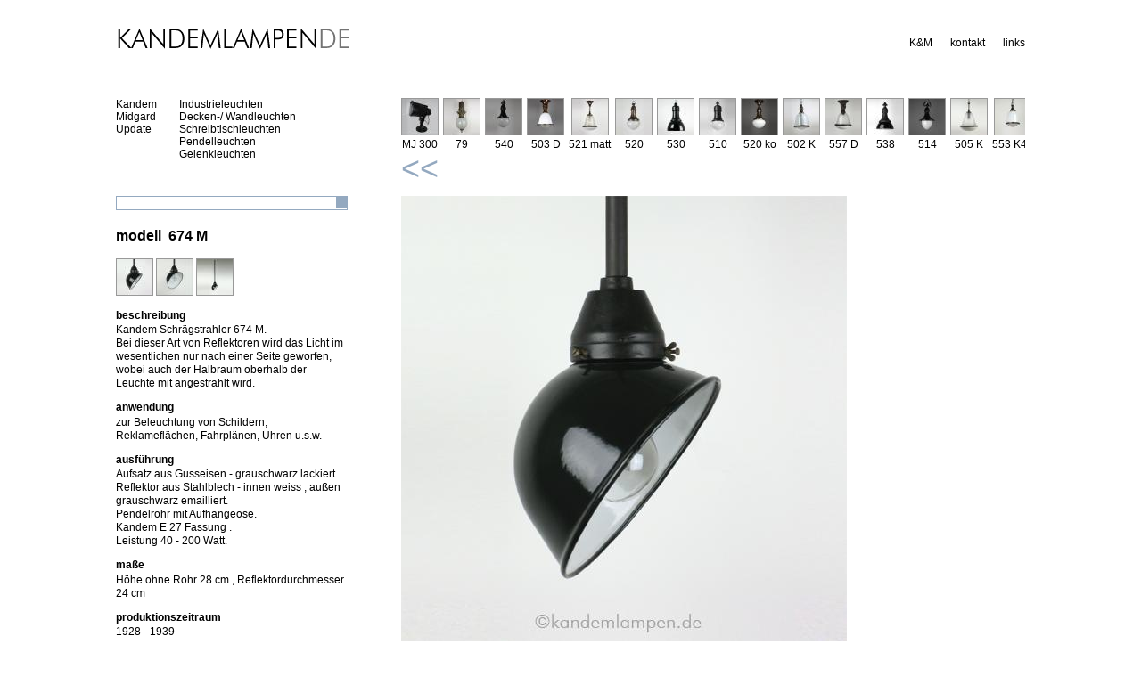

--- FILE ---
content_type: text/html; charset=UTF-8
request_url: http://kandemlampen.de/index.php?modell=674%20M&amp;pic=1
body_size: 4736
content:
<!DOCTYPE html PUBLIC "-//W3C//DTD XHTML 1.0 Strict//EN" "http://www.w3.org/TR/xhtml1/DTD/xhtml1-strict.dtd">
<html xmlns="http://www.w3.org/1999/xhtml" lang="de">
<head>
<meta http-equiv="Content-Type" content="text/html; charset=utf-8" />
<title>Kandemlampen Modell 674 M</title>
<meta name="description" content="Kandemlampen.de ist eine Zusammenstellung von verschiedenen Lampen mit dokumentarischem Anspruch und spezieller Ausrichtung auf Kandem, Midgard und Zeiss-Ikon." />
<meta name="copyright" content="Copyright (c) 2010 Uli Steube" />
<meta name="author" content="Uli Steube" />
<link rel="stylesheet" type="text/css" href="kandemlampen.css" />
</head>
<body onload="init()">
<div id="wrap">
  <div id="header">
  <a href="index.php?lang=de"><img src="logo.gif" alt="Logo Kandemlampen" width="263" height="26" style="border:none;" /></a>

    <div id="nav">
      <ul>
        <!--<li><a href="index.php?seite=hauptseite&lang="></a></li>-->
        <li><a href="index.php?seite=geschichte&amp;lang=de">K&amp;M</a></li>
        <li><a href="index.php?seite=impressum&amp;lang=de">kontakt</a></li>
        <li><a href="index.php?seite=links&amp;lang=de">links</a></li>
		 <!--<li><a href="index.php?modell=674%20M&amp;amp;pic=1&lang=en">englisch</a></li>-->
      </ul>
    </div>
  </div>
  
<div id="links">

    <ul class="l">
      <li><a href='index.php?amp;pic=1&amp;hersteller=Kandem'>Kandem</a></li>
<li><a href='index.php?amp;pic=1&amp;hersteller=Midgard'>Midgard</a></li>
<li><a href='index.php?amp;pic=1&amp;hersteller=Update'>Update</a></li>
    </ul>


    <ul class="l">
      <li><a href='index.php?amp;pic=1&amp;kategorie=1'>Industrieleuchten</a></li>
<li><a href='index.php?amp;pic=1&amp;kategorie=2'>Decken-/ Wandleuchten</a></li>
<li><a href='index.php?amp;pic=1&amp;kategorie=3'>Schreibtischleuchten</a></li>
<li><a href='index.php?amp;pic=1&amp;kategorie=4'>Pendelleuchten</a></li>
<li><a href='index.php?amp;pic=1&amp;kategorie=5'>Gelenkleuchten</a></li>
    </ul>


    <ul class="r">
          </ul>
 


    <form action="index.php" method="get" id="textsearch">
	<div>
      <input name="search" type="text" id="txt" value=""/>
     <!-- <input type="image" name="imageField" src="images/downbox1.gif" />-->
	 <input type="submit"  id="knopf" />
	 </div>
    </form>


  <h2>modell&nbsp;&nbsp;674 M</h2>

<a href='index.php?modell=674 M&amp;amp;amp;pic=1&amp;amp;pic=1' onclick='return bild("images/Kandem/674_M/1.jpg")'><img src="images/Kandem/674_M/1_tn.jpg" alt="674 M" /></a>
<a href='index.php?modell=674 M&amp;amp;amp;pic=1&amp;amp;pic=2' onclick='return bild("images/Kandem/674_M/2.jpg")'><img src="images/Kandem/674_M/2_tn.jpg" alt="674 M" /></a>
<a href='index.php?modell=674 M&amp;amp;amp;pic=1&amp;amp;pic=3' onclick='return bild("images/Kandem/674_M/3.jpg")'><img src="images/Kandem/674_M/3_tn.jpg" alt="674 M" /></a><h4>beschreibung</h4><p>Kandem Schrägstrahler 674 M.<br />
Bei dieser Art von Reflektoren wird das Licht im wesentlichen nur nach einer Seite geworfen, wobei auch der  Halbraum oberhalb der Leuchte mit angestrahlt wird.</p>
<h4>anwendung</h4><p>zur Beleuchtung von Schildern, Reklameflächen, Fahrplänen, Uhren u.s.w.</p>
<h4>ausf&uuml;hrung</h4><p>Aufsatz aus Gusseisen - grauschwarz lackiert.<br />
Reflektor aus Stahlblech - innen weiss , außen grauschwarz emailliert.<br />
Pendelrohr mit Aufhängeöse.<br />
Kandem E 27 Fassung .<br />
Leistung 40 - 200 Watt.</p>
<h4>ma&szlig;e</h4><p>Höhe ohne Rohr 28 cm , Reflektordurchmesser 24 cm</p>
<h4>produktionszeitraum</h4><p>1928 - 1939</p>
 </div> 
<div id="rechts">


  <div id="filterfield">  
  <div id="scroller" style="width: 12740px">
    <dl><dt><a href="index.php?modell=MJ 300&amp;amp;pic=1"><img src="images/Kandem/MJ_300/1_tn.jpg" alt="MJ_300"/></a></dt><dd>MJ 300</dd></dl><dl><dt><a href="index.php?modell=79&amp;amp;pic=1"><img src="images/Kandem/79/1_tn.jpg" alt="79"/></a></dt><dd>79</dd></dl><dl><dt><a href="index.php?modell=540&amp;amp;pic=1"><img src="images/Kandem/540/1_tn.jpg" alt="540"/></a></dt><dd>540</dd></dl><dl><dt><a href="index.php?modell=503 D&amp;amp;pic=1"><img src="images/Kandem/503_D/1_tn.jpg" alt="503_D"/></a></dt><dd>503 D</dd></dl><dl><dt><a href="index.php?modell=521 matt&amp;amp;pic=1"><img src="images/Kandem/521_matt/1_tn.jpg" alt="521_matt"/></a></dt><dd>521 matt</dd></dl><dl><dt><a href="index.php?modell=520&amp;amp;pic=1"><img src="images/Kandem/520/1_tn.jpg" alt="520"/></a></dt><dd>520</dd></dl><dl><dt><a href="index.php?modell=530&amp;amp;pic=1"><img src="images/Kandem/530/1_tn.jpg" alt="530"/></a></dt><dd>530</dd></dl><dl><dt><a href="index.php?modell=510&amp;amp;pic=1"><img src="images/Kandem/510/1_tn.jpg" alt="510"/></a></dt><dd>510</dd></dl><dl><dt><a href="index.php?modell=520 ko&amp;amp;pic=1"><img src="images/Kandem/520_ko/1_tn.jpg" alt="520_ko"/></a></dt><dd>520 ko</dd></dl><dl><dt><a href="index.php?modell=502 K&amp;amp;pic=1"><img src="images/Kandem/502_K/1_tn.jpg" alt="502_K"/></a></dt><dd>502 K</dd></dl><dl><dt><a href="index.php?modell=557 D&amp;amp;pic=1"><img src="images/Kandem/557_D/1_tn.jpg" alt="557_D"/></a></dt><dd>557 D</dd></dl><dl><dt><a href="index.php?modell=538&amp;amp;pic=1"><img src="images/Kandem/538/1_tn.jpg" alt="538"/></a></dt><dd>538</dd></dl><dl><dt><a href="index.php?modell=514&amp;amp;pic=1"><img src="images/Kandem/514/1_tn.jpg" alt="514"/></a></dt><dd>514</dd></dl><dl><dt><a href="index.php?modell=505 K&amp;amp;pic=1"><img src="images/Kandem/505_K/1_tn.jpg" alt="505_K"/></a></dt><dd>505 K</dd></dl><dl><dt><a href="index.php?modell=553 K40&amp;amp;pic=1"><img src="images/Kandem/553_K40/1_tn.jpg" alt="553_K40"/></a></dt><dd>553 K40</dd></dl><dl><dt><a href="index.php?modell=534&amp;amp;pic=1"><img src="images/Kandem/534/1_tn.jpg" alt="534"/></a></dt><dd>534</dd></dl><dl><dt><a href="index.php?modell=552 k&amp;amp;pic=1"><img src="images/Kandem/552_k/1_tn.jpg" alt="552_k"/></a></dt><dd>552 k</dd></dl><dl><dt><a href="index.php?modell=541&amp;amp;pic=1"><img src="images/Kandem/541/1_tn.jpg" alt="541"/></a></dt><dd>541</dd></dl><dl><dt><a href="index.php?modell=523&amp;amp;pic=1"><img src="images/Kandem/523/1_tn.jpg" alt="523"/></a></dt><dd>523</dd></dl><dl><dt><a href="index.php?modell=553 r&amp;amp;pic=1"><img src="images/Update/553_r/1_tn.jpg" alt="553_r"/></a></dt><dd>553 r</dd></dl><dl><dt><a href="index.php?modell=529&amp;amp;pic=1"><img src="images/Kandem/529/1_tn.jpg" alt="529"/></a></dt><dd>529</dd></dl><dl><dt><a href="index.php?modell=551&amp;amp;pic=1"><img src="images/Kandem/551/1_tn.jpg" alt="551"/></a></dt><dd>551</dd></dl><dl><dt><a href="index.php?modell=564 H em&amp;amp;pic=1"><img src="images/Kandem/564_H_em/1_tn.jpg" alt="564_H_em"/></a></dt><dd>564 H em</dd></dl><dl><dt><a href="index.php?modell=564 em&amp;amp;pic=1"><img src="images/Kandem/564_em/1_tn.jpg" alt="564_em"/></a></dt><dd>564 em</dd></dl><dl><dt><a href="index.php?modell=591 K&amp;amp;pic=1"><img src="images/Kandem/591_K/1_tn.jpg" alt="591_K"/></a></dt><dd>591 K</dd></dl><dl><dt><a href="index.php?modell=595 em&amp;amp;pic=1"><img src="images/Kandem/595_em/1_tn.jpg" alt="595_em"/></a></dt><dd>595 em</dd></dl><dl><dt><a href="index.php?modell=593 KK&amp;amp;pic=1"><img src="images/Kandem/593_KK/1_tn.jpg" alt="593_KK"/></a></dt><dd>593 KK</dd></dl><dl><dt><a href="index.php?modell=600&amp;amp;pic=1"><img src="images/Kandem/600/1_tn.jpg" alt="600"/></a></dt><dd>600</dd></dl><dl><dt><a href="index.php?modell=533 r&amp;amp;pic=1"><img src="images/Kandem/533_r/1_tn.jpg" alt="533_r"/></a></dt><dd>533 r</dd></dl><dl><dt><a href="index.php?modell=565 K30&amp;amp;pic=1"><img src="images/Kandem/565_K30/1_tn.jpg" alt="565_K30"/></a></dt><dd>565 K30</dd></dl><dl><dt><a href="index.php?modell=574&amp;amp;pic=1"><img src="images/Kandem/574/1_tn.jpg" alt="574"/></a></dt><dd>574</dd></dl><dl><dt><a href="index.php?modell=573&amp;amp;pic=1"><img src="images/Kandem/573/1_tn.jpg" alt="573"/></a></dt><dd>573</dd></dl><dl><dt><a href="index.php?modell=533 KK&amp;amp;pic=1"><img src="images/Kandem/533_KK/1_tn.jpg" alt="533_KK"/></a></dt><dd>533 KK</dd></dl><dl><dt><a href="index.php?modell=603&amp;amp;pic=1"><img src="images/Kandem/603/1_tn.jpg" alt="603"/></a></dt><dd>603</dd></dl><dl><dt><a href="index.php?modell=537&amp;amp;pic=1"><img src="images/Kandem/537/1_tn.jpg" alt="537"/></a></dt><dd>537</dd></dl><dl><dt><a href="index.php?modell=542&amp;amp;pic=1"><img src="images/Kandem/542/1_tn.jpg" alt="542"/></a></dt><dd>542</dd></dl><dl><dt><a href="index.php?modell=110&amp;amp;pic=1"><img src="images/Midgard/110/1_tn.jpg" alt="110"/></a></dt><dd>110</dd></dl><dl><dt><a href="index.php?modell=114 G2&amp;amp;pic=1"><img src="images/Midgard/114_G2/1_tn.jpg" alt="114_G2"/></a></dt><dd>114 G2</dd></dl><dl><dt><a href="index.php?modell=648 opal&amp;amp;pic=1"><img src="images/Kandem/648_opal/1_tn.jpg" alt="648_opal"/></a></dt><dd>648 opal</dd></dl><dl><dt><a href="index.php?modell=634 D spg&amp;amp;pic=1"><img src="images/Kandem/634_D_spg/1_tn.jpg" alt="634_D_spg"/></a></dt><dd>634 D spg</dd></dl><dl><dt><a href="index.php?modell=116&amp;amp;pic=1"><img src="images/Midgard/116/1_tn.jpg" alt="116"/></a></dt><dd>116</dd></dl><dl><dt><a href="index.php?modell=612 spg&amp;amp;pic=1"><img src="images/Kandem/612_spg/1_tn.jpg" alt="612_spg"/></a></dt><dd>612 spg</dd></dl><dl><dt><a href="index.php?modell=588&amp;amp;pic=1"><img src="images/Kandem/588/1_tn.jpg" alt="588"/></a></dt><dd>588</dd></dl><dl><dt><a href="index.php?modell=595 TT&amp;amp;pic=1"><img src="images/Kandem/595_TT/1_tn.jpg" alt="595_TT"/></a></dt><dd>595 TT</dd></dl><dl><dt><a href="index.php?modell=535 spg&amp;amp;pic=1"><img src="images/Kandem/535_spg/1_tn.jpg" alt="535_spg"/></a></dt><dd>535 spg</dd></dl><dl><dt><a href="index.php?modell=571&amp;amp;pic=1"><img src="images/Kandem/571/1_tn.jpg" alt="571"/></a></dt><dd>571</dd></dl><dl><dt><a href="index.php?modell=567&amp;amp;pic=1"><img src="images/Kandem/567/1_tn.jpg" alt="567"/></a></dt><dd>567</dd></dl><dl><dt><a href="index.php?modell=650 sp&amp;amp;pic=1"><img src="images/Kandem/650_sp/1_tn.jpg" alt="650_sp"/></a></dt><dd>650 sp</dd></dl><dl><dt><a href="index.php?modell=564 kl&amp;amp;pic=1"><img src="images/Kandem/564_kl/1_tn.jpg" alt="564_kl"/></a></dt><dd>564 kl</dd></dl><dl><dt><a href="index.php?modell=566 K30&amp;amp;pic=1"><img src="images/Kandem/566_K30/1_tn.jpg" alt="566_K30"/></a></dt><dd>566 K30</dd></dl><dl><dt><a href="index.php?modell=545 Ko&amp;amp;pic=1"><img src="images/Kandem/545_Ko/1_tn.jpg" alt="545_Ko"/></a></dt><dd>545 Ko</dd></dl><dl><dt><a href="index.php?modell=596&amp;amp;pic=1"><img src="images/Kandem/596/1_tn.jpg" alt="596"/></a></dt><dd>596</dd></dl><dl><dt><a href="index.php?modell=640 K18&amp;amp;pic=1"><img src="images/Kandem/640_K18/1_tn.jpg" alt="640_K18"/></a></dt><dd>640 K18</dd></dl><dl><dt><a href="index.php?modell=566a Pl Ak&amp;amp;pic=1"><img src="images/Kandem/566a_Pl_Ak/1_tn.jpg" alt="566a_Pl_Ak"/></a></dt><dd>566a Pl Ak</dd></dl><dl><dt><a href="index.php?modell=601 Gl&amp;amp;pic=1"><img src="images/Kandem/601_Gl/1_tn.jpg" alt="601_Gl"/></a></dt><dd>601 Gl</dd></dl><dl><dt><a href="index.php?modell=624 k18&amp;amp;pic=1"><img src="images/Kandem/624_k18/1_tn.jpg" alt="624_k18"/></a></dt><dd>624 k18</dd></dl><dl><dt><a href="index.php?modell=615 GB spg&amp;amp;pic=1"><img src="images/Kandem/615_GB_spg/1_tn.jpg" alt="615_GB_spg"/></a></dt><dd>615 GB spg</dd></dl><dl><dt><a href="index.php?modell=644 K18&amp;amp;pic=1"><img src="images/Kandem/644_K18/1_tn.jpg" alt="644_K18"/></a></dt><dd>644 K18</dd></dl><dl><dt><a href="index.php?modell=524 Sp&amp;amp;pic=1"><img src="images/Kandem/524_Sp/1_tn.jpg" alt="524_Sp"/></a></dt><dd>524 Sp</dd></dl><dl><dt><a href="index.php?modell=522 r&amp;amp;pic=1"><img src="images/Kandem/522_r/1_tn.jpg" alt="522_r"/></a></dt><dd>522 r</dd></dl><dl><dt><a href="index.php?modell=671 M&amp;amp;pic=1"><img src="images/Kandem/671_M/1_tn.jpg" alt="671_M"/></a></dt><dd>671 M</dd></dl><dl><dt><a href="index.php?modell=524 p40&amp;amp;pic=1"><img src="images/Kandem/524_p40/1_tn.jpg" alt="524_p40"/></a></dt><dd>524 p40</dd></dl><dl><dt><a href="index.php?modell=640 p40&amp;amp;pic=1"><img src="images/Kandem/640_p40/1_tn.jpg" alt="640_p40"/></a></dt><dd>640 p40</dd></dl><dl><dt><a href="index.php?modell=674 M&amp;amp;pic=1"><img src="images/Kandem/674_M/1_tn.jpg" alt="674_M"/></a></dt><dd>674 M</dd></dl><dl><dt><a href="index.php?modell=efa 22&amp;amp;pic=1"><img src="images/Kandem/efa_22/1_tn.jpg" alt="efa_22"/></a></dt><dd>efa 22</dd></dl><dl><dt><a href="index.php?modell=636&amp;amp;pic=1"><img src="images/Kandem/636/1_tn.jpg" alt="636"/></a></dt><dd>636</dd></dl><dl><dt><a href="index.php?modell=680 e&amp;amp;pic=1"><img src="images/Kandem/680_e/1_tn.jpg" alt="680_e"/></a></dt><dd>680 e</dd></dl><dl><dt><a href="index.php?modell=652 ko&amp;amp;pic=1"><img src="images/Kandem/652_ko/1_tn.jpg" alt="652_ko"/></a></dt><dd>652 ko</dd></dl><dl><dt><a href="index.php?modell=679 drg&amp;amp;pic=1"><img src="images/Kandem/679_drg/1_tn.jpg" alt="679_drg"/></a></dt><dd>679 drg</dd></dl><dl><dt><a href="index.php?modell=656 w&amp;amp;pic=1"><img src="images/Kandem/656_w/1_tn.jpg" alt="656_w"/></a></dt><dd>656 w</dd></dl><dl><dt><a href="index.php?modell=656 kg&amp;amp;pic=1"><img src="images/Kandem/656_kg/1_tn.jpg" alt="656_kg"/></a></dt><dd>656 kg</dd></dl><dl><dt><a href="index.php?modell=673 M&amp;amp;pic=1"><img src="images/Kandem/673_M/1_tn.jpg" alt="673_M"/></a></dt><dd>673 M</dd></dl><dl><dt><a href="index.php?modell=657&amp;amp;pic=1"><img src="images/Kandem/657/1_tn.jpg" alt="657"/></a></dt><dd>657</dd></dl><dl><dt><a href="index.php?modell=721&amp;amp;pic=1"><img src="images/Update/721/1_tn.jpg" alt="721"/></a></dt><dd>721</dd></dl><dl><dt><a href="index.php?modell=714 p40&amp;amp;pic=1"><img src="images/Kandem/714_p40/1_tn.jpg" alt="714_p40"/></a></dt><dd>714 p40</dd></dl><dl><dt><a href="index.php?modell=719&amp;amp;pic=1"><img src="images/Kandem/719/1_tn.jpg" alt="719"/></a></dt><dd>719</dd></dl><dl><dt><a href="index.php?modell=679 gv&amp;amp;pic=1"><img src="images/Kandem/679_gv/1_tn.jpg" alt="679_gv"/></a></dt><dd>679 gv</dd></dl><dl><dt><a href="index.php?modell=717&amp;amp;pic=1"><img src="images/Kandem/717/1_tn.jpg" alt="717"/></a></dt><dd>717</dd></dl><dl><dt><a href="index.php?modell=648 d spg tt&amp;amp;pic=1"><img src="images/Kandem/648_d_spg_tt/1_tn.jpg" alt="648_d_spg_tt"/></a></dt><dd>648 d spg tt</dd></dl><dl><dt><a href="index.php?modell=711P40mv&amp;amp;pic=1"><img src="images/Kandem/711P40mv/1_tn.jpg" alt="711P40mv"/></a></dt><dd>711P40mv</dd></dl><dl><dt><a href="index.php?modell=701&amp;amp;pic=1"><img src="images/Kandem/701/1_tn.jpg" alt="701"/></a></dt><dd>701</dd></dl><dl><dt><a href="index.php?modell=702e&amp;amp;pic=1"><img src="images/Kandem/702e/1_tn.jpg" alt="702e"/></a></dt><dd>702e</dd></dl><dl><dt><a href="index.php?modell=702 g&amp;amp;pic=1"><img src="images/Kandem/702_g/1_tn.jpg" alt="702_g"/></a></dt><dd>702 g</dd></dl><dl><dt><a href="index.php?modell=711P40kg&amp;amp;pic=1"><img src="images/Kandem/711P40kg/1_tn.jpg" alt="711P40kg"/></a></dt><dd>711P40kg</dd></dl><dl><dt><a href="index.php?modell=677 P40&amp;amp;pic=1"><img src="images/Kandem/677_P40/1_tn.jpg" alt="677_P40"/></a></dt><dd>677 P40</dd></dl><dl><dt><a href="index.php?modell=679 b&amp;amp;pic=1"><img src="images/Kandem/679_b/1_tn.jpg" alt="679_b"/></a></dt><dd>679 b</dd></dl><dl><dt><a href="index.php?modell=712 p40&amp;amp;pic=1"><img src="images/Kandem/712_p40/1_tn.jpg" alt="712_p40"/></a></dt><dd>712 p40</dd></dl><dl><dt><a href="index.php?modell=756 gv&amp;amp;pic=1"><img src="images/Kandem/756_gv/1_tn.jpg" alt="756_gv"/></a></dt><dd>756 gv</dd></dl><dl><dt><a href="index.php?modell=736&amp;amp;pic=1"><img src="images/Kandem/736/1_tn.jpg" alt="736"/></a></dt><dd>736</dd></dl><dl><dt><a href="index.php?modell=731 P80&amp;amp;pic=1"><img src="images/Kandem/731_P80/1_tn.jpg" alt="731_P80"/></a></dt><dd>731 P80</dd></dl><dl><dt><a href="index.php?modell=755 P40&amp;amp;pic=1"><img src="images/Kandem/755_P40/1_tn.jpg" alt="755_P40"/></a></dt><dd>755 P40</dd></dl><dl><dt><a href="index.php?modell=789 p40&amp;amp;pic=1"><img src="images/Kandem/789_p40/1_tn.jpg" alt="789_p40"/></a></dt><dd>789 p40</dd></dl><dl><dt><a href="index.php?modell=756 dgr&amp;amp;pic=1"><img src="images/Kandem/756_dgr/1_tn.jpg" alt="756_dgr"/></a></dt><dd>756 dgr</dd></dl><dl><dt><a href="index.php?modell=109&amp;amp;pic=1"><img src="images/Midgard/109/1_tn.jpg" alt="109"/></a></dt><dd>109</dd></dl><dl><dt><a href="index.php?modell=740&amp;amp;pic=1"><img src="images/Kandem/740/1_tn.jpg" alt="740"/></a></dt><dd>740</dd></dl><dl><dt><a href="index.php?modell=796&amp;amp;pic=1"><img src="images/Kandem/796/1_tn.jpg" alt="796"/></a></dt><dd>796</dd></dl><dl><dt><a href="index.php?modell=724&amp;amp;pic=1"><img src="images/Kandem/724/1_tn.jpg" alt="724"/></a></dt><dd>724</dd></dl><dl><dt><a href="index.php?modell=741 - I&amp;amp;pic=1"><img src="images/Kandem/741___I/1_tn.jpg" alt="741___I"/></a></dt><dd>741 - I</dd></dl><dl><dt><a href="index.php?modell=857 k18&amp;amp;pic=1"><img src="images/Kandem/857_k18/1_tn.jpg" alt="857_k18"/></a></dt><dd>857 k18</dd></dl><dl><dt><a href="index.php?modell=786 P50&amp;amp;pic=1"><img src="images/Kandem/786_P50/1_tn.jpg" alt="786_P50"/></a></dt><dd>786 P50</dd></dl><dl><dt><a href="index.php?modell=781 p40&amp;amp;pic=1"><img src="images/Kandem/781_p40/1_tn.jpg" alt="781_p40"/></a></dt><dd>781 p40</dd></dl><dl><dt><a href="index.php?modell=801&amp;amp;pic=1"><img src="images/Kandem/801/1_tn.jpg" alt="801"/></a></dt><dd>801</dd></dl><dl><dt><a href="index.php?modell=775 P40&amp;amp;pic=1"><img src="images/Kandem/775_P40/1_tn.jpg" alt="775_P40"/></a></dt><dd>775 P40</dd></dl><dl><dt><a href="index.php?modell=701 Pl&amp;amp;pic=1"><img src="images/Kandem/701_Pl/1_tn.jpg" alt="701_Pl"/></a></dt><dd>701 Pl</dd></dl><dl><dt><a href="index.php?modell=112&amp;amp;pic=1"><img src="images/Midgard/112/1_tn.jpg" alt="112"/></a></dt><dd>112</dd></dl><dl><dt><a href="index.php?modell=752&amp;amp;pic=1"><img src="images/Kandem/752/1_tn.jpg" alt="752"/></a></dt><dd>752</dd></dl><dl><dt><a href="index.php?modell=749&amp;amp;pic=1"><img src="images/Kandem/749/1_tn.jpg" alt="749"/></a></dt><dd>749</dd></dl><dl><dt><a href="index.php?modell=761&amp;amp;pic=1"><img src="images/Kandem/761/1_tn.jpg" alt="761"/></a></dt><dd>761</dd></dl><dl><dt><a href="index.php?modell=827&amp;amp;pic=1"><img src="images/Kandem/827/1_tn.jpg" alt="827"/></a></dt><dd>827</dd></dl><dl><dt><a href="index.php?modell=750&amp;amp;pic=1"><img src="images/Kandem/750/1_tn.jpg" alt="750"/></a></dt><dd>750</dd></dl><dl><dt><a href="index.php?modell=745 Pl&amp;amp;pic=1"><img src="images/Kandem/745_Pl/1_tn.jpg" alt="745_Pl"/></a></dt><dd>745 Pl</dd></dl><dl><dt><a href="index.php?modell=764 M&amp;amp;pic=1"><img src="images/Kandem/764_M/1_tn.jpg" alt="764_M"/></a></dt><dd>764 M</dd></dl><dl><dt><a href="index.php?modell=841&amp;amp;pic=1"><img src="images/Kandem/841/1_tn.jpg" alt="841"/></a></dt><dd>841</dd></dl><dl><dt><a href="index.php?modell=788&amp;amp;pic=1"><img src="images/Kandem/788/1_tn.jpg" alt="788"/></a></dt><dd>788</dd></dl><dl><dt><a href="index.php?modell=787&amp;amp;pic=1"><img src="images/Kandem/787/1_tn.jpg" alt="787"/></a></dt><dd>787</dd></dl><dl><dt><a href="index.php?modell=831&amp;amp;pic=1"><img src="images/Kandem/831/1_tn.jpg" alt="831"/></a></dt><dd>831</dd></dl><dl><dt><a href="index.php?modell=832&amp;amp;pic=1"><img src="images/Update/832/1_tn.jpg" alt="832"/></a></dt><dd>832</dd></dl><dl><dt><a href="index.php?modell=900&amp;amp;pic=1"><img src="images/Kandem/900/1_tn.jpg" alt="900"/></a></dt><dd>900</dd></dl><dl><dt><a href="index.php?modell=887 spg&amp;amp;pic=1"><img src="images/Kandem/887_spg/1_tn.jpg" alt="887_spg"/></a></dt><dd>887 spg</dd></dl><dl><dt><a href="index.php?modell=883&amp;amp;pic=1"><img src="images/Kandem/883/1_tn.jpg" alt="883"/></a></dt><dd>883</dd></dl><dl><dt><a href="index.php?modell=829&amp;amp;pic=1"><img src="images/Kandem/829/1_tn.jpg" alt="829"/></a></dt><dd>829</dd></dl><dl><dt><a href="index.php?modell=737 p50&amp;amp;pic=1"><img src="images/Kandem/737_p50/1_tn.jpg" alt="737_p50"/></a></dt><dd>737 p50</dd></dl><dl><dt><a href="index.php?modell=919 st1&amp;amp;pic=1"><img src="images/Kandem/919_st1/1_tn.jpg" alt="919_st1"/></a></dt><dd>919 st1</dd></dl><dl><dt><a href="index.php?modell=725 Ak&amp;amp;pic=1"><img src="images/Kandem/725_Ak/1_tn.jpg" alt="725_Ak"/></a></dt><dd>725 Ak</dd></dl><dl><dt><a href="index.php?modell=768 spg&amp;amp;pic=1"><img src="images/Kandem/768_spg/1_tn.jpg" alt="768_spg"/></a></dt><dd>768 spg</dd></dl><dl><dt><a href="index.php?modell=834 st2&amp;amp;pic=1"><img src="images/Kandem/834_st2/1_tn.jpg" alt="834_st2"/></a></dt><dd>834 st2</dd></dl><dl><dt><a href="index.php?modell=937&amp;amp;pic=1"><img src="images/Kandem/937/1_tn.jpg" alt="937"/></a></dt><dd>937</dd></dl><dl><dt><a href="index.php?modell=945&amp;amp;pic=1"><img src="images/Kandem/945/1_tn.jpg" alt="945"/></a></dt><dd>945</dd></dl><dl><dt><a href="index.php?modell=943v&amp;amp;pic=1"><img src="images/Kandem/943v/1_tn.jpg" alt="943v"/></a></dt><dd>943v</dd></dl><dl><dt><a href="index.php?modell=Nr. 1 em&amp;amp;pic=1"><img src="images/Kandem/Nr._1_em/1_tn.jpg" alt="Nr._1_em"/></a></dt><dd>Nr. 1 em</dd></dl><dl><dt><a href="index.php?modell=935&amp;amp;pic=1"><img src="images/Kandem/935/1_tn.jpg" alt="935"/></a></dt><dd>935</dd></dl><dl><dt><a href="index.php?modell=115 F&amp;amp;pic=1"><img src="images/Midgard/115_F/1_tn.jpg" alt="115_F"/></a></dt><dd>115 F</dd></dl><dl><dt><a href="index.php?modell=116 L&amp;amp;pic=1"><img src="images/Midgard/116_L/1_tn.jpg" alt="116_L"/></a></dt><dd>116 L</dd></dl><dl><dt><a href="index.php?modell=773 St A&amp;amp;pic=1"><img src="images/Kandem/773_St_A/1_tn.jpg" alt="773_St_A"/></a></dt><dd>773 St A</dd></dl><dl><dt><a href="index.php?modell=971 K30&amp;amp;pic=1"><img src="images/Kandem/971_K30/1_tn.jpg" alt="971_K30"/></a></dt><dd>971 K30</dd></dl><dl><dt><a href="index.php?modell=949 Ak&amp;amp;pic=1"><img src="images/Kandem/949_Ak/1_tn.jpg" alt="949_Ak"/></a></dt><dd>949 Ak</dd></dl><dl><dt><a href="index.php?modell=971 a Pl&amp;amp;pic=1"><img src="images/Kandem/971_a_Pl/1_tn.jpg" alt="971_a_Pl"/></a></dt><dd>971 a Pl</dd></dl><dl><dt><a href="index.php?modell=931 spg&amp;amp;pic=1"><img src="images/Kandem/931_spg/1_tn.jpg" alt="931_spg"/></a></dt><dd>931 spg</dd></dl><dl><dt><a href="index.php?modell=945 H Dk&amp;amp;pic=1"><img src="images/Kandem/945_H_Dk/1_tn.jpg" alt="945_H_Dk"/></a></dt><dd>945 H Dk</dd></dl><dl><dt><a href="index.php?modell=771 op&amp;amp;pic=1"><img src="images/Kandem/771_op/1_tn.jpg" alt="771_op"/></a></dt><dd>771 op</dd></dl><dl><dt><a href="index.php?modell=968&amp;amp;pic=1"><img src="images/Kandem/968/1_tn.jpg" alt="968"/></a></dt><dd>968</dd></dl><dl><dt><a href="index.php?modell=595&amp;amp;pic=1"><img src="images/Kandem/595/1_tn.jpg" alt="595"/></a></dt><dd>595</dd></dl><dl><dt><a href="index.php?modell=112 S&amp;amp;pic=1"><img src="images/Midgard/112_S/1_tn.jpg" alt="112_S"/></a></dt><dd>112 S</dd></dl><dl><dt><a href="index.php?modell=1004&amp;amp;pic=1"><img src="images/Kandem/1004/1_tn.jpg" alt="1004"/></a></dt><dd>1004</dd></dl><dl><dt><a href="index.php?modell=969gv&amp;amp;pic=1"><img src="images/Kandem/969gv/1_tn.jpg" alt="969gv"/></a></dt><dd>969gv</dd></dl><dl><dt><a href="index.php?modell=967 br&amp;amp;pic=1"><img src="images/Kandem/967_br/1_tn.jpg" alt="967_br"/></a></dt><dd>967 br</dd></dl><dl><dt><a href="index.php?modell=922 sto&amp;amp;pic=1"><img src="images/Kandem/922_sto/1_tn.jpg" alt="922_sto"/></a></dt><dd>922 sto</dd></dl><dl><dt><a href="index.php?modell=999&amp;amp;pic=1"><img src="images/Kandem/999/1_tn.jpg" alt="999"/></a></dt><dd>999</dd></dl><dl><dt><a href="index.php?modell=741 - II&amp;amp;pic=1"><img src="images/Kandem/741___II/1_tn.jpg" alt="741___II"/></a></dt><dd>741 - II</dd></dl><dl><dt><a href="index.php?modell=566 Pl&amp;amp;pic=1"><img src="images/Kandem/566_Pl/1_tn.jpg" alt="566_Pl"/></a></dt><dd>566 Pl</dd></dl><dl><dt><a href="index.php?modell=800 tr 32 M&amp;amp;pic=1"><img src="images/Kandem/800_tr_32_M/1_tn.jpg" alt="800_tr_32_M"/></a></dt><dd>800 tr 32 M</dd></dl><dl><dt><a href="index.php?modell=1038 p80&amp;amp;pic=1"><img src="images/Kandem/1038_p80/1_tn.jpg" alt="1038_p80"/></a></dt><dd>1038 p80</dd></dl><dl><dt><a href="index.php?modell=883 off&amp;amp;pic=1"><img src="images/Kandem/883_off/1_tn.jpg" alt="883_off"/></a></dt><dd>883 off</dd></dl><dl><dt><a href="index.php?modell=564 H&amp;amp;pic=1"><img src="images/Kandem/564_H/1_tn.jpg" alt="564_H"/></a></dt><dd>564 H</dd></dl><dl><dt><a href="index.php?modell=810 off&amp;amp;pic=1"><img src="images/Kandem/810_off/1_tn.jpg" alt="810_off"/></a></dt><dd>810 off</dd></dl><dl><dt><a href="index.php?modell=1002 Dk&amp;amp;pic=1"><img src="images/Kandem/1002_Dk/1_tn.jpg" alt="1002_Dk"/></a></dt><dd>1002 Dk</dd></dl><dl><dt><a href="index.php?modell=564&amp;amp;pic=1"><img src="images/Kandem/564/1_tn.jpg" alt="564"/></a></dt><dd>564</dd></dl><dl><dt><a href="index.php?modell=110 W3&amp;amp;pic=1"><img src="images/Midgard/110_W3/1_tn.jpg" alt="110_W3"/></a></dt><dd>110 W3</dd></dl><dl><dt><a href="index.php?modell=802 Pl blgr&amp;amp;pic=1"><img src="images/Kandem/802_Pl_blgr/1_tn.jpg" alt="802_Pl_blgr"/></a></dt><dd>802 Pl blgr</dd></dl><dl><dt><a href="index.php?modell=1051 p40&amp;amp;pic=1"><img src="images/Kandem/1051_p40/1_tn.jpg" alt="1051_p40"/></a></dt><dd>1051 p40</dd></dl><dl><dt><a href="index.php?modell=800 Hg op Jt&amp;amp;pic=1"><img src="images/Kandem/800_Hg_op_Jt/1_tn.jpg" alt="800_Hg_op_Jt"/></a></dt><dd>800 Hg op Jt</dd></dl><dl><dt><a href="index.php?modell=1058&amp;amp;pic=1"><img src="images/Kandem/1058/1_tn.jpg" alt="1058"/></a></dt><dd>1058</dd></dl><dl><dt><a href="index.php?modell=Nr. 45&amp;amp;pic=1"><img src="images/Kandem/Nr._45/1_tn.jpg" alt="Nr._45"/></a></dt><dd>Nr. 45</dd></dl><dl><dt><a href="index.php?modell=1053 p40&amp;amp;pic=1"><img src="images/Kandem/1053_p40/1_tn.jpg" alt="1053_p40"/></a></dt><dd>1053 p40</dd></dl><dl><dt><a href="index.php?modell=1052 P40&amp;amp;pic=1"><img src="images/Kandem/1052_P40/1_tn.jpg" alt="1052_P40"/></a></dt><dd>1052 P40</dd></dl><dl><dt><a href="index.php?modell=1044 p40&amp;amp;pic=1"><img src="images/Kandem/1044_p40/1_tn.jpg" alt="1044_p40"/></a></dt><dd>1044 p40</dd></dl><dl><dt><a href="index.php?modell=1063 914 s&amp;amp;pic=1"><img src="images/Kandem/1063_914_s/1_tn.jpg" alt="1063_914_s"/></a></dt><dd>1063 914 s</dd></dl><dl><dt><a href="index.php?modell=741 K30&amp;amp;pic=1"><img src="images/Kandem/741_K30/1_tn.jpg" alt="741_K30"/></a></dt><dd>741 K30</dd></dl><dl><dt><a href="index.php?modell=801 Pl blgr&amp;amp;pic=1"><img src="images/Kandem/801_Pl_blgr/1_tn.jpg" alt="801_Pl_blgr"/></a></dt><dd>801 Pl blgr</dd></dl><dl><dt><a href="index.php?modell=1023 Ü&amp;amp;pic=1"><img src="images/Kandem/1023___/1_tn.jpg" alt="1023___"/></a></dt><dd>1023 Ü</dd></dl><dl><dt><a href="index.php?modell=1087 drg&amp;amp;pic=1"><img src="images/Kandem/1087_drg/1_tn.jpg" alt="1087_drg"/></a></dt><dd>1087 drg</dd></dl><dl><dt><a href="index.php?modell=1137 P25&amp;amp;pic=1"><img src="images/Kandem/1137_P25/1_tn.jpg" alt="1137_P25"/></a></dt><dd>1137 P25</dd></dl><dl><dt><a href="index.php?modell=1140&amp;amp;pic=1"><img src="images/Kandem/1140/1_tn.jpg" alt="1140"/></a></dt><dd>1140</dd></dl><dl><dt><a href="index.php?modell=1132 P40&amp;amp;pic=1"><img src="images/Kandem/1132_P40/1_tn.jpg" alt="1132_P40"/></a></dt><dd>1132 P40</dd></dl><dl><dt><a href="index.php?modell=1187 Tr12&amp;amp;pic=1"><img src="images/Kandem/1187_Tr12/1_tn.jpg" alt="1187_Tr12"/></a></dt><dd>1187 Tr12</dd></dl><dl><dt><a href="index.php?modell=1115 br&amp;amp;pic=1"><img src="images/Kandem/1115_br/1_tn.jpg" alt="1115_br"/></a></dt><dd>1115 br</dd></dl><dl><dt><a href="index.php?modell=1115 -2 gr&amp;amp;pic=1"><img src="images/Kandem/1115__2_gr/1_tn.jpg" alt="1115__2_gr"/></a></dt><dd>1115 -2 gr</dd></dl><dl><dt><a href="index.php?modell=110 W6&amp;amp;pic=1"><img src="images/Midgard/110_W6/1_tn.jpg" alt="110_W6"/></a></dt><dd>110 W6</dd></dl><dl><dt><a href="index.php?modell=1115 sf Bl&amp;amp;pic=1"><img src="images/Kandem/1115_sf_Bl/1_tn.jpg" alt="1115_sf_Bl"/></a></dt><dd>1115 sf Bl</dd></dl><dl><dt><a href="index.php?modell=1115 Br Pr mar&amp;amp;pic=1"><img src="images/Kandem/1115_Br_Pr_mar/1_tn.jpg" alt="1115_Br_Pr_mar"/></a></dt><dd>1115 Br Pr mar</dd></dl><dl><dt><a href="index.php?modell=1227 st&amp;amp;pic=1"><img src="images/Kandem/1227_st/1_tn.jpg" alt="1227_st"/></a></dt><dd>1227 st</dd></dl><dl><dt><a href="index.php?modell=1115 lbl&amp;amp;pic=1"><img src="images/Kandem/1115_lbl/1_tn.jpg" alt="1115_lbl"/></a></dt><dd>1115 lbl</dd></dl>	</div>
	<div class="scroll" id="slinks" onmouseover="scrollleft()" onmouseout="stopscroll()">&lt;&lt;</div>
	<div class="scroll" id="srechts" onmouseover="scrollright()" onmouseout="stopscroll()">&gt;&gt;</div>
  </div>
    <script type="text/javascript" src="mover.js"></script>
  <img id="pic" src="images/Kandem/674_M/1.jpg" alt="1" /></div>
</div>
</body>
</html>
